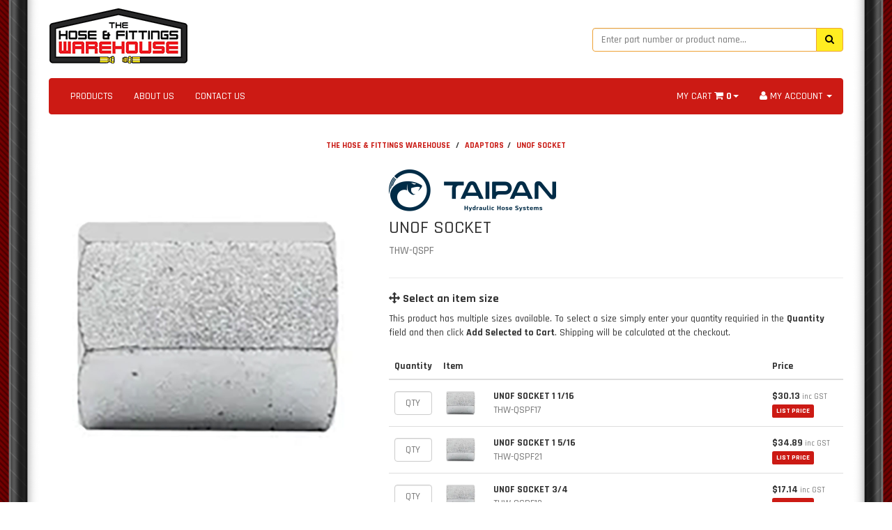

--- FILE ---
content_type: text/html; charset=utf-8
request_url: https://www.thehoseandfittingswarehouse.com.au/unof-socket
body_size: 17915
content:
<!DOCTYPE html>
<html lang="en">
<head>
<link href="https://fonts.googleapis.com/css?family=Rajdhani:500,700" rel="stylesheet">
<meta name="msvalidate.01" content="1AA3DE57B2CAA81ED957B83E03A99721" />
<meta http-equiv="Content-Type" content="text/html; charset=utf-8"/>
<meta name="keywords" content="QSPF,TAIPAN,UNOF SOCKET"/>
<meta name="description" content="QSPF"/>
<meta name="viewport" content="width=device-width, initial-scale=1.0, user-scalable=0"/>
<meta property="og:image" content="https://www.thehoseandfittingswarehouse.com.au/assets/full/QSPF.jpg?20200814163217"/>
<meta property="og:title" content="UNOF SOCKET"/>
<meta property="og:site_name" content="The Hose & Fittings Warehouse"/>
<meta property="og:type" content="website"/>
<meta property="og:url" content="https://www.thehoseandfittingswarehouse.com.auhttps://www.thehoseandfittingswarehouse.com.au/unof-socket"/>
<meta property="og:description" content="QSPF"/>
<style type="text/css">
  .mobileShow {display: none;} 
  /* Smartphone Portrait and Landscape */ 
  @media only screen 
    and (min-device-width : 320px) 
    and (max-device-width : 480px){ 
      .mobileShow {display: inline;}
  }
  .mobileHide { display: inline; } 
  /* Smartphone Portrait and Landscape */ 
  @media only screen 
    and (min-device-width : 320px) 
    and (max-device-width : 480px){ 
     .mobileHide { display: none;}
  }
</style>
<style>
a {
text-decoration: none;
}
</style>
<!-- Facebook Pixel Code -->
<script>
  !function(f,b,e,v,n,t,s)
  {if(f.fbq)return;n=f.fbq=function(){n.callMethod?
  n.callMethod.apply(n,arguments):n.queue.push(arguments)};
  if(!f._fbq)f._fbq=n;n.push=n;n.loaded=!0;n.version='2.0';
  n.queue=[];t=b.createElement(e);t.async=!0;
  t.src=v;s=b.getElementsByTagName(e)[0];
  s.parentNode.insertBefore(t,s)}(window, document,'script',
  'https://connect.facebook.net/en_US/fbevents.js');
  fbq('init', '360856264366196');
  fbq('track', 'PageView');
</script>
<noscript><img height="1" width="1" style="display:none"
  src="https://www.facebook.com/tr?id=360856264366196&ev=PageView&noscript=1"
/></noscript>
<!-- End Facebook Pixel Code -->

<title>UNOF SOCKET</title>
<link rel="canonical" href="https://www.thehoseandfittingswarehouse.com.au/unof-socket"/>
<link rel="shortcut icon" href="https://www.thehoseandfittingswarehouse.com.au/assets/favicon_logo.png"/>
<link class="theme-selector" rel="stylesheet" type="text/css" href="/assets/themes/skeletal/css/app.css?1760407570" media="all"/>
<link rel="stylesheet" type="text/css" href="/assets/themes/skeletal/css/style.css?1760407570" media="all"/>
<link rel="stylesheet" type="text/css" href="https://maxcdn.bootstrapcdn.com/font-awesome/4.4.0/css/font-awesome.min.css" media="all"/>
<link rel="stylesheet" type="text/css" href="https://cdn.neto.com.au/assets/neto-cdn/jquery_ui/1.11.1/css/custom-theme/jquery-ui-1.8.18.custom.css" media="all"/>
<link rel="stylesheet" type="text/css" href="https://cdn.neto.com.au/assets/neto-cdn/fancybox/2.1.5/jquery.fancybox.css" media="all"/>
<!--[if lte IE 8]>
	<script type="text/javascript" src="https://cdn.neto.com.au/assets/neto-cdn/html5shiv/3.7.0/html5shiv.js"></script>
	<script type="text/javascript" src="https://cdn.neto.com.au/assets/neto-cdn/respond.js/1.3.0/respond.min.js"></script>
<![endif]-->
<!-- Begin: Script 92 -->
<script src="https://js.stripe.com/v3/"></script>
<!-- End: Script 92 -->
<!-- Begin: Script 100 -->
<script>
  (function(i,s,o,g,r,a,m){i['GoogleAnalyticsObject']=r;i[r]=i[r]||function(){
  (i[r].q=i[r].q||[]).push(arguments)},i[r].l=1*new Date();a=s.createElement(o),
  m=s.getElementsByTagName(o)[0];a.async=1;a.src=g;m.parentNode.insertBefore(a,m)
  })(window,document,'script','https://www.google-analytics.com/analytics.js','ga');

  ga('create', 'UA-82078082-1', 'auto');
  ga('send', 'pageview');

</script>
<!-- End: Script 100 -->
<!-- Begin: Script 101 -->
<!-- Google Analytics -->
<script>
(function(i,s,o,g,r,a,m){i['GoogleAnalyticsObject']=r;i[r]=i[r]||function(){
(i[r].q=i[r].q||[]).push(arguments)},i[r].l=1*new Date();a=s.createElement(o),
m=s.getElementsByTagName(o)[0];a.async=1;a.src=g;m.parentNode.insertBefore(a,m)
})(window,document,'script','//www.google-analytics.com/analytics.js','ga');
ga('create', 'UA-82078082-1', 'auto');
</script>
<!-- End Google Analytics -->
<!-- End: Script 101 -->

</head>
<body id="n_product" class="n_skeletal">
    <div class="container header-message">
    <div class="row">
        <div class="col-xs-12">
            <!--<center><br><p class="alert alert-info"><b>CHRISTMAS & NEW YEARS TRADING HOURS</b><br>The store will be closed from <b>December 24, 2024</b> until <B>January 2, 2025</B>. Any orders or enquiries during this time will not be processed until we re-open in January.<br>Merry Christmas and a Happy New Year to all our customers!</p></center>-->
            <!--<center><p class="alert alert-danger alert-shipping-error"><i class="fa fa-info-circle"></i> We are currently experiencing issues with our email server. We may not be able to respond to all emails. Please be patient as we work on fixing the problem. Thanks!</p></center>-->
        </div>
    </div>
</div>
<div class="container wrapper-header">
	<div class="row row-padded">
		<div class="col-xs-12 col-sm-4 wrapper-logo">
			<a href="https://www.thehoseandfittingswarehouse.com.au" title="The Hose & Fittings Warehouse">
				<img class="logo" src="/assets/website_logo.png" alt="The Hose & Fittings Warehouse"/>
				
			</a>
		</div>
		<div class="col-xs-12 col-sm-4">
		    </div>
		<div class="col-xs-12 col-sm-4">
			<div class="header-search">
				<form name="productsearch" method="get" action="/">
					<input type="hidden" name="rf" value="kw"/>
					<div class="input-group">
						<input class="form-control ajax_search" value="" id="name_search" autocomplete="off" name="kw" type="text" placeholder="Enter part number or product name..." style="border:1px solid #eea236"/>
						<span class="input-group-btn">
							<button type="submit" value="Search" class="btn btn-warning"><i class="fa fa-search"></i></button>
						</span>
					</div>
				</form>
			</div>
		</div>
		<!--<div class="hidden-xs col-sm-4 text-right">
			<div id="header-cart" class="btn-group">
				<a href="https://www.thehoseandfittingswarehouse.com.au/_mycart?tkn=cart&ts=1768750411774254" class="btn btn-danger" id="cartcontentsheader">
					<i class="fa fa-shopping-cart" style="color:#d2322d"></i><span class="visible-lg visible-inline-lg"> </span><span rel="a2c_item_count">0</span> ITEMS - <B>$0.00</B>
				</a>
				<a href="#" class="btn btn-danger dropdown-toggle" data-toggle="dropdown"><span class="caret"></span></a>
				<ul class="dropdown-menu">
					<li class="box" id="neto-dropdown">
						<div class="body padding" id="cartcontents"></div>
						<div class="footer"></div>
					</li>
				</ul>
			</div>
		</div>-->
	</div>
	<div class="row">
		<div class="col-xs-12">
			<div class="navbar navbar-default">
				<div class="navbar-header">
					<ul class="navigation-list list-inline visible-xs nMobileNav">
						<li><a href="#" style="text-decoration: none;" class="nToggleMenu" data-target=".navbar-responsive-collapse"><span class="icon"><i class="fa fa-bars"></i></span><br>
						MENU</a></li>
						<li><a href="/products" style="text-decoration: none;"><span class="icon"><i class="fa fa-gift"></i></span><br>
						STORE</a></li>
						<li><a href="https://www.thehoseandfittingswarehouse.com.au/_mycart?tkn=cart&ts=1768750411421535" style="text-decoration: none;"><span class="icon"><i class="fa fa-shopping-cart"></i></span><br>
						CART (<span rel="a2c_item_count">0</span>)</a></li>
						<li><a href="/_myacct/" style="text-decoration: none;"><span class="icon"><i class="fa fa-user"></i></span><br>
						ACCOUNT</a></li>
					</ul>
				</div>
				<div class="navbar-collapse collapse navbar-responsive-collapse">
					<ul class="nav navbar-nav">
						<li class=""> <a href="/products" >PRODUCTS </a>
										</li><li class=""> <a href="/about_us" >ABOUT US </a>
										</li><li class=""> <a href="/contact-us" >CONTACT US </a>
										</li>
						</ul>
					<ul class="nav navbar-nav navbar-right hidden-xs">
						<li class="lv1-li navbar-right dropdown dropdown-hover"> <a href="https://www.thehoseandfittingswarehouse.com.au/_myacct" ><i class="fa fa-user"></i> <span class="visible-lg visible-inline-lg">
						    <span nloader-content-id="sfMidTFFqxD__MpmxrGSfeKzQFaQBkUFldZbRXSIibg4aRuy77rwMz-AvD2G3RY79UGsf-03B6tEwCHzjdbuxA" nloader-content="kKiQIQv-mUYv743WW4MTu9Yo0tBAFG4HegPza9MrcRYY6AB7X_g9BKpionhm32hoRCc80YPQHcXBzIsdSZ2_NBqMfKPdO4nTJVd6h1skTuPlFYtEnhhleMnZwrC3tLJBtG-LmRIxMXAWmkzlx8uqfI9tSTOr-cFRMOIYwV63xbg" nloader-data="_Slk5f_3YnoI1n0sERoFQi93H-bPBpkutIn5o5-mAQM"></span></span> <span class="caret"></span></a>
							<ul class="dropdown-menu pull-right">
							    <!--<span nloader-content-id="_vyXT9Ns9X09xfdSAcxTKDqxoRSgvGf1va3Epj9qIa84aRuy77rwMz-AvD2G3RY79UGsf-03B6tEwCHzjdbuxA" nloader-content="[base64]" nloader-data="_Slk5f_3YnoI1n0sERoFQi93H-bPBpkutIn5o5-mAQM"></span>-->
							    <li class="divider"></li>
							    <span nloader-content-id="-W1y7x06EzCzOualvTJiCqhW4dbNyMRL9jO5IoYF_ZA4aRuy77rwMz-AvD2G3RY79UGsf-03B6tEwCHzjdbuxA" nloader-content="[base64]" nloader-data="_Slk5f_3YnoI1n0sERoFQi93H-bPBpkutIn5o5-mAQM"></span><li><a href="https://www.thehoseandfittingswarehouse.com.au/_myacct"><i class="fa fa-home"></i> &nbsp;ACCOUNT HOME</a></li>
								<li><a href="https://www.thehoseandfittingswarehouse.com.au/_myacct#orders"><i class="fa fa-shopping-cart"></i> &nbsp;ORDERS</a></li>
								<li><a href="https://www.thehoseandfittingswarehouse.com.au/_myacct#quotes"><i class="fa fa-plus-circle"></i> &nbsp;QUOTES</a></li>
								<li><a href="https://www.thehoseandfittingswarehouse.com.au/_myacct/payrec"><i class="fa fa-credit-card"></i> &nbsp;PAY INVOICES</a></li>
								<li><a href="https://www.thehoseandfittingswarehouse.com.au/_myacct/favourites"><i class="fa fa-star"></i> &nbsp;FAVOURITES</a></li>
								<li><a href="https://www.thehoseandfittingswarehouse.com.au/_myacct/warranty"><i class="fa fa-commenting"></i> &nbsp;RESOLUTION CENTRE</a></li>
								<li><a href="https://www.thehoseandfittingswarehouse.com.au/_myacct/edit_account"><i class="fa fa-pencil"></i> &nbsp;EDIT MY DETAILS</a></li>
								<li><a href="https://www.thehoseandfittingswarehouse.com.au/_myacct/edit_address"><i class="fa fa-list"></i> &nbsp;EDIT MY ADDRESS BOOK</a></li>
								<li class="divider"></li>
								<span nloader-content-id="GufqdpyQJJo9Fjsk826MwVmSdsgYNUk0NUw9ce5_9NY4aRuy77rwMz-AvD2G3RY79UGsf-03B6tEwCHzjdbuxA" nloader-content="[base64]" nloader-data="_Slk5f_3YnoI1n0sERoFQi93H-bPBpkutIn5o5-mAQM"></span><li class="divider"></li>
							</ul>
							
							<li class="lv1-li navbar-right dropdown dropdown-hover"> <a href="http://thehoseandfittingswarehouse.com.au" class="dropdown-toggle" data-toggle="dropdown">MY CART <i class="fa fa-shopping-cart"></i>&nbsp;<span style="font-weight: bold;" rel="a2c_item_count">0</span><span class="caret"></span></a>
							<ul class="dropdown-menu">
								<li class="box" id="neto-dropdown">
									<div class="body padding" id="cartcontents"></div>
									<div class="footer"></div>
								</li>
								
							<!--<li class="lv1-li navbar-right dropdown dropdown-hover"> <a class="dropdown-toggle" data-toggle="dropdown"><i class="fa fa-times-circle"></i> STORE TEMPORARILY CLOSED UNTIL 12/06/18</a>-->
							<!--<ul class="dropdown-menu">
								<li class="box" id="neto-dropdown">
									<div class="body padding" id="cartcontents"></div>
									<div class="footer"></div>
								</li>-->
								
								<!--<li class="lv1-li navbar-right dropdown dropdown-hover"> <a href="http://thehoseandfittingswarehouse.com.au" class="dropdown-toggle" data-toggle="dropdown">MY CART <i class="fa fa-shopping-cart"></i>&nbsp;<span style="font-weight: bold;" rel="a2c_item_count">0</span>&nbsp;<span style="font-weight: bold;" rel="a2c_item_count">0</span> $0.00<span class="caret"></span><span class="caret"></span></a>
							<ul class="dropdown-menu">
								<li class="box" id="neto-dropdown">
									<div class="body padding" id="cartcontents"></div>
									<div class="footer"></div>
								</li>-->
								
						</li>
					</ul>
				</div>
			</div>
		</div>
	</div>
</div>
<div id="main-content" class="container" role="main">
	<div class="row">
<div class="col-xs-12">
	<center><h5 style="font-family:Rajdhani;"><b><ul class="breadcrumb">
		<li><a href="https://www.thehoseandfittingswarehouse.com.au" style="text-decoration:none">THE HOSE & FITTINGS WAREHOUSE</a></li>
		<li><a href="/adaptors/" style="text-decoration:none">ADAPTORS</a></li><li><a href="/unof-socket" style="text-decoration:none">UNOF SOCKET</a></li>
	</ul></b></h5></center>
	<div class="row">
		<div class="col-sm-5">
			<div id="_jstl__images"><input type="hidden" id="_jstl__images_k0" value="template"/><input type="hidden" id="_jstl__images_v0" value="aW1hZ2Vz"/><input type="hidden" id="_jstl__images_k1" value="type"/><input type="hidden" id="_jstl__images_v1" value="aXRlbQ"/><input type="hidden" id="_jstl__images_k2" value="onreload"/><input type="hidden" id="_jstl__images_v2" value=""/><input type="hidden" id="_jstl__images_k3" value="content_id"/><input type="hidden" id="_jstl__images_v3" value="122"/><input type="hidden" id="_jstl__images_k4" value="sku"/><input type="hidden" id="_jstl__images_v4" value="QSPF"/><input type="hidden" id="_jstl__images_k5" value="preview"/><input type="hidden" id="_jstl__images_v5" value="y"/><div id="_jstl__images_r"><meta property="og:image" content=""/>

<div class="main-image text-center">
	<a href="/assets/full/QSPF.jpg?20200814163217" class=" fancybox" rel="product_images">
		<!-- div class="zoom"-->
		<div>
			<img src="/assets/full/QSPF.jpg?20200814163217" class="hidden">
			<img src="/assets/thumbL/QSPF.jpg?20200814163217" rel="itmimgQSPF" alt="UNOF SOCKET" border="0" id="main-image" itemprop="image">
		</div>
	</a>
	
</div>

<div class="clear"></div><br />

<div class="clear"></div>

<div class="row">

</div>
<center><div class="hidden-xs"><h5 style="font-family:Rajdhani;" class="text-muted">The above image is a representation of the product only.<br>Some variations of items may appear different.</h5></div></center><br></div></div>
		</div>
		<div class="col-sm-7">
			<div id="_jstl__header"><input type="hidden" id="_jstl__header_k0" value="template"/><input type="hidden" id="_jstl__header_v0" value="aGVhZGVy"/><input type="hidden" id="_jstl__header_k1" value="type"/><input type="hidden" id="_jstl__header_v1" value="aXRlbQ"/><input type="hidden" id="_jstl__header_k2" value="preview"/><input type="hidden" id="_jstl__header_v2" value="y"/><input type="hidden" id="_jstl__header_k3" value="sku"/><input type="hidden" id="_jstl__header_v3" value="QSPF"/><input type="hidden" id="_jstl__header_k4" value="content_id"/><input type="hidden" id="_jstl__header_v4" value="122"/><input type="hidden" id="_jstl__header_k5" value="onreload"/><input type="hidden" id="_jstl__header_v5" value=""/><div id="_jstl__header_r"><div itemscope itemtype="http://schema.org/Product" class="row">
	<div class="wrapper-product-title col-sm-8">
	    		<p><a title="TAIPAN" href="https://www.thehoseandfittingswarehouse.com.au/brand/taipan/"><img class="img-responsive" src="/assets/webshop/cms/18/118.png?1561545110"></a></p>
		<h1 style="font-family:Rajdhani;" itemprop="name">UNOF SOCKET</h1>
		<h4 style="font-family:Rajdhani;" class="text-muted">THW-QSPF</h4>
		<!--<hr><h8 style="font-size: 11px"><b>PAY YOUR WAY</b><br><i class="fa fa-cc-paypal" style="font-size: 26px"></i>&nbsp;<i class="fa fa-cc-visa" style="font-size: 26px"></i>&nbsp;<i class="fa fa-cc-mastercard" style="font-size: 26px"></i></h8>-->
		
		<!--<div class="dropdown">
			<button class="btn btn-default btn-xs dropdown-toggle" type="button" id="dropdownMenu1" data-toggle="dropdown" aria-expanded="true">
				Share: <i class="fa fa-facebook-square text-facebook"></i>
				<i class="fa fa-twitter-square text-twitter"></i>
				<i class="fa fa-pinterest-square text-pinterest"></i>
				<i class="fa fa-google-plus-square text-google-plus"></i>
				<span class="caret"></span>
			</button>
			<ul class="dropdown-menu" role="menu" aria-labelledby="dropdownMenu1">
				<li role="presentation"><a class="js-social-share" role="menuitem" tabindex="-1" href="//www.facebook.com/sharer/sharer.php?u=https%3A%2F%2Fwww.thehoseandfittingswarehouse.com.au%2Funof-socket"><i class="fa fa-facebook-square text-facebook"></i> Facebook</a></li>
				<li role="presentation"><a class="js-social-share" role="menuitem" tabindex="-1" href="//twitter.com/intent/tweet/?text=UNOF%20SOCKET&amp;url=https%3A%2F%2Fwww.thehoseandfittingswarehouse.com.au%2Funof-socket"><i class="fa fa-twitter-square text-twitter"></i> Twitter</a></li>
				<li role="presentation"><a class="js-social-share" role="menuitem" tabindex="-1" href="//www.pinterest.com/pin/create/button/?url=https%3A%2F%2Fwww.thehoseandfittingswarehouse.com.au%2Funof-socket&amp;media=https%3A%2F%2Fwww.thehoseandfittingswarehouse.com.au%2Fassets%2Ffull%2FQSPF.jpg%3F20200814163217&amp;description=UNOF%20SOCKET"><i class="fa fa-pinterest-square text-pinterest"></i> Pinterest</a></li>
				<li role="presentation"><a class="js-social-share" role="menuitem" tabindex="-1" href="//plus.google.com/share?url=https%3A%2F%2Fwww.thehoseandfittingswarehouse.com.au%2Funof-socket"><i class="fa fa-google-plus-square text-google-plus"></i> Google+</a></li>
			</ul>
		</div>-->
	</div>
	</div>
<!-- ggrgrhrherher --></div></div>
			<form>
				
				<hr />
        
        
		<h4 style="font-family:Rajdhani;"><i class="fa fa-arrows"></i><b>&nbsp;Select an item size</b></h4>
		This product has multiple sizes available. To select a size simply enter your quantity requiried in the <b>Quantity</b> field and then click <b>Add Selected to Cart</b>. Shipping will be calculated at the checkout.<br>
		<br>
		<div id="multiitemadd">
			<a name="child" id="child"></a>
			<div id="buy-child-list">
				<table class="table " cellspacing="0"> 
					<thead>
						<tr style="vertical-align: middle;">
						    <th width="1">Quantity</th>
							<th width="72">Item</th>
							<th></th>
							<th width="110">Price</th>

							
						</tr>
					</thead>
					<tbody><tr>
						<td style="vertical-align: middle;">
							<input type="text" id="qtyQSPF17" name="qtyQSPF17" value="" placeholder="QTY" class="form-control" style="text-align:center;">
							<input type="hidden" id="skuQSPF17" name="skuQSPF17" value="QSPF17"> 
							<input type="hidden" id="modelQSPF17" name="modelQSPF17" value="UNOF SOCKET 1 1/16">
							<input type="hidden" id="thumbQSPF17" name="thumbQSPF17" value="/assets/thumb/QSPF.jpg?20200814163217">
							</td>
						<td style="vertical-align: middle;">
							<img border="0" rel="itmimgQSPF17" src="/assets/thumb/QSPF.jpg?20200814163217" alt="UNOF SOCKET 1 1/16" width="50px" height="50px"/>
						</td>
						<td style="vertical-align: middle;">
							<b>UNOF SOCKET 1 1/16</b>
							
							<div class="text-muted">THW-QSPF17</div>
							<!--<div class="text-muted">QSPF17</div>
							--> 
						</td>
						<td style="vertical-align: middle;">
							<div class="child-price"><b>$30.13</b><h8 class="text-muted" style="font-size: 11px; font-weight: normal">&nbsp;inc GST</h8></div>
                            <span nloader-content-id="eZgAxHRDZetbpI3z2smCkEY4CKK5dfcBiSK0ReOtsR04aRuy77rwMz-AvD2G3RY79UGsf-03B6tEwCHzjdbuxA" nloader-content="wTuJhOrzdKErCh46IMWKxQ-xZS4GECrDHNfwq3l0D1jleCcwRWufVsAPkRYzNxUXBmk-NArCIma3l3nCiKQNacLXTTnuQwwjuvQl_teun9RihNz4ZGDIX9wQilwP9WNY7_E-6wGxhyWRLG4TJ8S2ERjHY60UQHc1sjbi9rV77Fk" nloader-data="_Slk5f_3YnoI1n0sERoFQi93H-bPBpkutIn5o5-mAQM"></span>
                            
							<!--<span class="label label-success"><i class="fa fa-check"></i> IN STOCK</span>
							-->
						</td>
					</tr><tr>
						<td style="vertical-align: middle;">
							<input type="text" id="qtyQSPF21" name="qtyQSPF21" value="" placeholder="QTY" class="form-control" style="text-align:center;">
							<input type="hidden" id="skuQSPF21" name="skuQSPF21" value="QSPF21"> 
							<input type="hidden" id="modelQSPF21" name="modelQSPF21" value="UNOF SOCKET 1 5/16">
							<input type="hidden" id="thumbQSPF21" name="thumbQSPF21" value="/assets/thumb/QSPF.jpg?20200814163217">
							</td>
						<td style="vertical-align: middle;">
							<img border="0" rel="itmimgQSPF21" src="/assets/thumb/QSPF.jpg?20200814163217" alt="UNOF SOCKET 1 5/16" width="50px" height="50px"/>
						</td>
						<td style="vertical-align: middle;">
							<b>UNOF SOCKET 1 5/16</b>
							
							<div class="text-muted">THW-QSPF21</div>
							<!--<div class="text-muted">QSPF21</div>
							--> 
						</td>
						<td style="vertical-align: middle;">
							<div class="child-price"><b>$34.89</b><h8 class="text-muted" style="font-size: 11px; font-weight: normal">&nbsp;inc GST</h8></div>
                            <span nloader-content-id="eZgAxHRDZetbpI3z2smCkEY4CKK5dfcBiSK0ReOtsR04aRuy77rwMz-AvD2G3RY79UGsf-03B6tEwCHzjdbuxA" nloader-content="wTuJhOrzdKErCh46IMWKxQ-xZS4GECrDHNfwq3l0D1jleCcwRWufVsAPkRYzNxUXBmk-NArCIma3l3nCiKQNacLXTTnuQwwjuvQl_teun9RihNz4ZGDIX9wQilwP9WNY7_E-6wGxhyWRLG4TJ8S2ERjHY60UQHc1sjbi9rV77Fk" nloader-data="_Slk5f_3YnoI1n0sERoFQi93H-bPBpkutIn5o5-mAQM"></span>
                            
							<!--<span class="label label-success"><i class="fa fa-check"></i> IN STOCK</span>
							-->
						</td>
					</tr><tr>
						<td style="vertical-align: middle;">
							<input type="text" id="qtyQSPF12" name="qtyQSPF12" value="" placeholder="QTY" class="form-control" style="text-align:center;">
							<input type="hidden" id="skuQSPF12" name="skuQSPF12" value="QSPF12"> 
							<input type="hidden" id="modelQSPF12" name="modelQSPF12" value="UNOF SOCKET 3/4">
							<input type="hidden" id="thumbQSPF12" name="thumbQSPF12" value="/assets/thumb/QSPF.jpg?20200814163217">
							</td>
						<td style="vertical-align: middle;">
							<img border="0" rel="itmimgQSPF12" src="/assets/thumb/QSPF.jpg?20200814163217" alt="UNOF SOCKET 3/4" width="50px" height="50px"/>
						</td>
						<td style="vertical-align: middle;">
							<b>UNOF SOCKET 3/4</b>
							
							<div class="text-muted">THW-QSPF12</div>
							<!--<div class="text-muted">QSPF12</div>
							--> 
						</td>
						<td style="vertical-align: middle;">
							<div class="child-price"><b>$17.14</b><h8 class="text-muted" style="font-size: 11px; font-weight: normal">&nbsp;inc GST</h8></div>
                            <span nloader-content-id="eZgAxHRDZetbpI3z2smCkEY4CKK5dfcBiSK0ReOtsR04aRuy77rwMz-AvD2G3RY79UGsf-03B6tEwCHzjdbuxA" nloader-content="wTuJhOrzdKErCh46IMWKxQ-xZS4GECrDHNfwq3l0D1jleCcwRWufVsAPkRYzNxUXBmk-NArCIma3l3nCiKQNacLXTTnuQwwjuvQl_teun9RihNz4ZGDIX9wQilwP9WNY7_E-6wGxhyWRLG4TJ8S2ERjHY60UQHc1sjbi9rV77Fk" nloader-data="_Slk5f_3YnoI1n0sERoFQi93H-bPBpkutIn5o5-mAQM"></span>
                            
							<!--<span class="label label-success"><i class="fa fa-check"></i> IN STOCK</span>
							-->
						</td>
					</tr><tr>
						<td style="vertical-align: middle;">
							<input type="text" id="qtyQSPF07" name="qtyQSPF07" value="" placeholder="QTY" class="form-control" style="text-align:center;">
							<input type="hidden" id="skuQSPF07" name="skuQSPF07" value="QSPF07"> 
							<input type="hidden" id="modelQSPF07" name="modelQSPF07" value="UNOF SOCKET 7/16">
							<input type="hidden" id="thumbQSPF07" name="thumbQSPF07" value="/assets/thumb/QSPF.jpg?20200814163217">
							</td>
						<td style="vertical-align: middle;">
							<img border="0" rel="itmimgQSPF07" src="/assets/thumb/QSPF.jpg?20200814163217" alt="UNOF SOCKET 7/16" width="50px" height="50px"/>
						</td>
						<td style="vertical-align: middle;">
							<b>UNOF SOCKET 7/16</b>
							
							<div class="text-muted">THW-QSPF07</div>
							<!--<div class="text-muted">QSPF07</div>
							--> 
						</td>
						<td style="vertical-align: middle;">
							<div class="child-price"><b>$11.10</b><h8 class="text-muted" style="font-size: 11px; font-weight: normal">&nbsp;inc GST</h8></div>
                            <span nloader-content-id="eZgAxHRDZetbpI3z2smCkEY4CKK5dfcBiSK0ReOtsR04aRuy77rwMz-AvD2G3RY79UGsf-03B6tEwCHzjdbuxA" nloader-content="wTuJhOrzdKErCh46IMWKxQ-xZS4GECrDHNfwq3l0D1jleCcwRWufVsAPkRYzNxUXBmk-NArCIma3l3nCiKQNacLXTTnuQwwjuvQl_teun9RihNz4ZGDIX9wQilwP9WNY7_E-6wGxhyWRLG4TJ8S2ERjHY60UQHc1sjbi9rV77Fk" nloader-data="_Slk5f_3YnoI1n0sERoFQi93H-bPBpkutIn5o5-mAQM"></span>
                            
							<!--<span class="label label-success"><i class="fa fa-check"></i> IN STOCK</span>
							-->
						</td>
					</tr><tr>
						<td style="vertical-align: middle;">
							<input type="text" id="qtyQSPF14" name="qtyQSPF14" value="" placeholder="QTY" class="form-control" style="text-align:center;">
							<input type="hidden" id="skuQSPF14" name="skuQSPF14" value="QSPF14"> 
							<input type="hidden" id="modelQSPF14" name="modelQSPF14" value="UNOF SOCKET 7/8">
							<input type="hidden" id="thumbQSPF14" name="thumbQSPF14" value="/assets/thumb/QSPF.jpg?20200814163217">
							</td>
						<td style="vertical-align: middle;">
							<img border="0" rel="itmimgQSPF14" src="/assets/thumb/QSPF.jpg?20200814163217" alt="UNOF SOCKET 7/8" width="50px" height="50px"/>
						</td>
						<td style="vertical-align: middle;">
							<b>UNOF SOCKET 7/8</b>
							
							<div class="text-muted">THW-QSPF14</div>
							<!--<div class="text-muted">QSPF14</div>
							--> 
						</td>
						<td style="vertical-align: middle;">
							<div class="child-price"><b>$22.99</b><h8 class="text-muted" style="font-size: 11px; font-weight: normal">&nbsp;inc GST</h8></div>
                            <span nloader-content-id="eZgAxHRDZetbpI3z2smCkEY4CKK5dfcBiSK0ReOtsR04aRuy77rwMz-AvD2G3RY79UGsf-03B6tEwCHzjdbuxA" nloader-content="wTuJhOrzdKErCh46IMWKxQ-xZS4GECrDHNfwq3l0D1jleCcwRWufVsAPkRYzNxUXBmk-NArCIma3l3nCiKQNacLXTTnuQwwjuvQl_teun9RihNz4ZGDIX9wQilwP9WNY7_E-6wGxhyWRLG4TJ8S2ERjHY60UQHc1sjbi9rV77Fk" nloader-data="_Slk5f_3YnoI1n0sERoFQi93H-bPBpkutIn5o5-mAQM"></span>
                            
							<!--<span class="label label-success"><i class="fa fa-check"></i> IN STOCK</span>
							-->
						</td>
					</tr><tr>
						<td style="vertical-align: middle;">
							<input type="text" id="qtyQSPF09" name="qtyQSPF09" value="" placeholder="QTY" class="form-control" style="text-align:center;">
							<input type="hidden" id="skuQSPF09" name="skuQSPF09" value="QSPF09"> 
							<input type="hidden" id="modelQSPF09" name="modelQSPF09" value="UNOF SOCKET 9/16">
							<input type="hidden" id="thumbQSPF09" name="thumbQSPF09" value="/assets/thumb/QSPF.jpg?20200814163217">
							</td>
						<td style="vertical-align: middle;">
							<img border="0" rel="itmimgQSPF09" src="/assets/thumb/QSPF.jpg?20200814163217" alt="UNOF SOCKET 9/16" width="50px" height="50px"/>
						</td>
						<td style="vertical-align: middle;">
							<b>UNOF SOCKET 9/16</b>
							
							<div class="text-muted">THW-QSPF09</div>
							<!--<div class="text-muted">QSPF09</div>
							--> 
						</td>
						<td style="vertical-align: middle;">
							<div class="child-price"><b>$11.91</b><h8 class="text-muted" style="font-size: 11px; font-weight: normal">&nbsp;inc GST</h8></div>
                            <span nloader-content-id="eZgAxHRDZetbpI3z2smCkEY4CKK5dfcBiSK0ReOtsR04aRuy77rwMz-AvD2G3RY79UGsf-03B6tEwCHzjdbuxA" nloader-content="wTuJhOrzdKErCh46IMWKxQ-xZS4GECrDHNfwq3l0D1jleCcwRWufVsAPkRYzNxUXBmk-NArCIma3l3nCiKQNacLXTTnuQwwjuvQl_teun9RihNz4ZGDIX9wQilwP9WNY7_E-6wGxhyWRLG4TJ8S2ERjHY60UQHc1sjbi9rV77Fk" nloader-data="_Slk5f_3YnoI1n0sERoFQi93H-bPBpkutIn5o5-mAQM"></span>
                            
							<!--<span class="label label-success"><i class="fa fa-check"></i> IN STOCK</span>
							-->
						</td>
					</tr></tbody>
				</table>
			</div>
			
			<span nloader-content-id="VCry8CkZB-5P3qnnfcNRPVt9jUdI9TshCOYSUZsByO84aRuy77rwMz-AvD2G3RY79UGsf-03B6tEwCHzjdbuxA" nloader-content="[base64]" nloader-data="_Slk5f_3YnoI1n0sERoFQi93H-bPBpkutIn5o5-mAQM"></span>
		    
			<hr>
			<div class="cta-area">
				<center><a href="#" onclick="javascript:if ($.checkValidQty()) { $.addMultipleCartItems('multiitemadd'); return false; }" rel="nofollow" class="multi-add btn btn-success">ADD SELECTED TO CART &nbsp;&nbsp;<i class="fa fa-caret-right"></i></a>
				<span id="a2c_loading"></span>
								<a href="http://www.thehoseandfittingswarehouse.com.au/customrequest" class="multi-add btn btn-danger"><i class="fa fa-cog fa-spin"></i> &nbsp;&nbsp;CUSTOM ORDER</a>
				<span id="a2c_loading"></span>
				<br>
				</center>
				<hr>
				<center><h8 class="text-muted" style="font-size: 13px; font-weight: normal"><i class="fa fa-info-circle"></i>&nbsp;Transaction fees apply to Credit Card / PayPal payments.</h8></center><br>
				<center><h8 class="text-muted" style="font-size: 13px; font-weight: normal"><b>Return Policy:</b> Read our return policy <a href="/returns_policy"><b>here</b></a></h8></center><br>
			</div>
		</div>
				</form>
			</div>
	</div>
	<div class="row">
		<div class="col-xs-12">
			
			
			<div class="tabbable">
				<ul class="nav nav-tabs">
					<li class="active">
						<a href="#description" data-toggle="tab">Description</a>
					</li>
					<li>
						<a href="#specifications" data-toggle="tab">Specifications</a>
					</li>
					</ul>
				<div class="tab-content">
					<div class="tab-pane active" id="description">
						<div class="productdetails">
							
						</div>
						<!--<p class="small">
							(<span itemprop="productID">QSPF</span>)
						</p>-->
					</div>
					<div class="tab-pane" id="specifications">
						<table class="table">
							<tbody>
								<tr>
									<td><strong>SKU</strong></td>
									<td align="right">THW-QSPF</td>
								</tr>
								<tr>
									<td><strong>Brand</strong></td>
									<td align="right">TAIPAN</td>
								</tr>
								<tr>
									<td><strong>Shipping Weight</strong></td>
									<td align="right">0.1000kg</td>
								</tr>
								</tbody>
						</table>
					</div>
					<!--</div>
			</div>
			-->
			
			<!---->
			<hr />
				<center><h3 style="font-family:Rajdhani;">MORE FROM THIS CATEGORY</h3></center>
				<br />
				<div class="row"><div class="wrapper-thumbnail col-xs-8 col-sm-6 col-md-4 col-lg-3">
	<div class="thumbnail" itemscope itemtype="http://schema.org/Product">
		<a href="https://www.thehoseandfittingswarehouse.com.au/banjo-bolt-bspp" class="thumbnail-image">
			<img src="/assets/thumb/BANJO-B-BSP.jpg?20200707030534" class="product-image" alt="BANJO BOLT BSPP" rel="itmimgBANJO-B-BSP">
		</a>
		<center><div class="caption">
		    <h3 style="font-family:Rajdhani;" itemprop="name"><a style="text-decoration:none" href="https://www.thehoseandfittingswarehouse.com.au/banjo-bolt-bspp" title="BANJO BOLT BSPP"><b>BANJO BOLT BSPP</b></a></h3>
		                <p class="text-muted">THW-BANJO-B-BSP</p>
		    <p class="price" itemprop="offers" itemscope itemtype="http://schema.org/Offer">
				From&nbsp;<span style="font-weight: bold;" itemprop="price">$5.54</span><h8 class="text-muted" style="font-size: 11px">&nbsp;inc GST</h8>
				<meta itemprop="priceCurrency" content="AUD">
			</p>
			 
			<form class="form-inline buying-options">
				<input type="hidden" id="sku7mgwBBANJO-B-BSP" name="sku7mgwBBANJO-B-BSP" value="BANJO-B-BSP">
				<input type="hidden" id="model7mgwBBANJO-B-BSP" name="model7mgwBBANJO-B-BSP" value="BANJO BOLT BSPP">
				<input type="hidden" id="thumb7mgwBBANJO-B-BSP" name="thumb7mgwBBANJO-B-BSP" value="/assets/thumb/BANJO-B-BSP.jpg?20200707030534">
				<input type="hidden" id="qty7mgwBBANJO-B-BSP" name="qty7mgwBBANJO-B-BSP" value="1" class="input-tiny">
				<a href="https://www.thehoseandfittingswarehouse.com.au/banjo-bolt-bspp" title="More Information" class="btn btn-info btn-block btn-loads" data-loading-text="<i class='fa fa-cog fa-spin' style='font-size: 14px'></i>">MORE INFO &nbsp;&nbsp;<i class="fa fa-caret-right"></i></a>
				</form>
			 
		</div></center>
		<div class="savings-container">
			<span nloader-content-id="WGSvNTDoVd-EomPY3NyWaN6PwNrJtsquuk2Lois55as4aRuy77rwMz-AvD2G3RY79UGsf-03B6tEwCHzjdbuxA" nloader-content="[base64]" nloader-data="_Slk5f_3YnoI1n0sERoFQi93H-bPBpkutIn5o5-mAQM"></span>
			

		</div>
	</div>
</div>
<div class="wrapper-thumbnail col-xs-8 col-sm-6 col-md-4 col-lg-3">
	<div class="thumbnail" itemscope itemtype="http://schema.org/Product">
		<a href="https://www.thehoseandfittingswarehouse.com.au/banjo-bolt-m" class="thumbnail-image">
			<img src="/assets/thumb/BANJO-B-M.jpg?20200707030520" class="product-image" alt="BANJO BOLT M" rel="itmimgBANJO-B-M">
		</a>
		<center><div class="caption">
		    <h3 style="font-family:Rajdhani;" itemprop="name"><a style="text-decoration:none" href="https://www.thehoseandfittingswarehouse.com.au/banjo-bolt-m" title="BANJO BOLT M"><b>BANJO BOLT M</b></a></h3>
		                <p class="text-muted">THW-BANJO-B-M</p>
		    <p class="price" itemprop="offers" itemscope itemtype="http://schema.org/Offer">
				From&nbsp;<span style="font-weight: bold;" itemprop="price">$5.40</span><h8 class="text-muted" style="font-size: 11px">&nbsp;inc GST</h8>
				<meta itemprop="priceCurrency" content="AUD">
			</p>
			 
			<form class="form-inline buying-options">
				<input type="hidden" id="skuboBHrBANJO-B-M" name="skuboBHrBANJO-B-M" value="BANJO-B-M">
				<input type="hidden" id="modelboBHrBANJO-B-M" name="modelboBHrBANJO-B-M" value="BANJO BOLT M">
				<input type="hidden" id="thumbboBHrBANJO-B-M" name="thumbboBHrBANJO-B-M" value="/assets/thumb/BANJO-B-M.jpg?20200707030520">
				<input type="hidden" id="qtyboBHrBANJO-B-M" name="qtyboBHrBANJO-B-M" value="1" class="input-tiny">
				<a href="https://www.thehoseandfittingswarehouse.com.au/banjo-bolt-m" title="More Information" class="btn btn-info btn-block btn-loads" data-loading-text="<i class='fa fa-cog fa-spin' style='font-size: 14px'></i>">MORE INFO &nbsp;&nbsp;<i class="fa fa-caret-right"></i></a>
				</form>
			 
		</div></center>
		<div class="savings-container">
			<span nloader-content-id="WGSvNTDoVd-EomPY3NyWaN6PwNrJtsquuk2Lois55as4aRuy77rwMz-AvD2G3RY79UGsf-03B6tEwCHzjdbuxA" nloader-content="[base64]" nloader-data="_Slk5f_3YnoI1n0sERoFQi93H-bPBpkutIn5o5-mAQM"></span>
			

		</div>
	</div>
</div>
<div class="wrapper-thumbnail col-xs-8 col-sm-6 col-md-4 col-lg-3">
	<div class="thumbnail" itemscope itemtype="http://schema.org/Product">
		<a href="https://www.thehoseandfittingswarehouse.com.au/banjo-bsp-x-jic-adaptor" class="thumbnail-image">
			<img src="/assets/thumb/QABJL.jpg?20200707030508" class="product-image" alt="BANJO BSP X JIC ADAPTOR" rel="itmimgQABJL">
		</a>
		<center><div class="caption">
		    <h3 style="font-family:Rajdhani;" itemprop="name"><a style="text-decoration:none" href="https://www.thehoseandfittingswarehouse.com.au/banjo-bsp-x-jic-adaptor" title="BANJO BSP X JIC ADAPTOR"><b>BANJO BSP X JIC ADAPTOR</b></a></h3>
		                <p class="text-muted">THW-QABJL</p>
		    <p class="price" itemprop="offers" itemscope itemtype="http://schema.org/Offer">
				From&nbsp;<span style="font-weight: bold;" itemprop="price">$14.71</span><h8 class="text-muted" style="font-size: 11px">&nbsp;inc GST</h8>
				<meta itemprop="priceCurrency" content="AUD">
			</p>
			 
			<form class="form-inline buying-options">
				<input type="hidden" id="skuO49PdQABJL" name="skuO49PdQABJL" value="QABJL">
				<input type="hidden" id="modelO49PdQABJL" name="modelO49PdQABJL" value="BANJO BSP X JIC ADAPTOR">
				<input type="hidden" id="thumbO49PdQABJL" name="thumbO49PdQABJL" value="/assets/thumb/QABJL.jpg?20200707030508">
				<input type="hidden" id="qtyO49PdQABJL" name="qtyO49PdQABJL" value="1" class="input-tiny">
				<a href="https://www.thehoseandfittingswarehouse.com.au/banjo-bsp-x-jic-adaptor" title="More Information" class="btn btn-info btn-block btn-loads" data-loading-text="<i class='fa fa-cog fa-spin' style='font-size: 14px'></i>">MORE INFO &nbsp;&nbsp;<i class="fa fa-caret-right"></i></a>
				</form>
			 
		</div></center>
		<div class="savings-container">
			<span nloader-content-id="WGSvNTDoVd-EomPY3NyWaN6PwNrJtsquuk2Lois55as4aRuy77rwMz-AvD2G3RY79UGsf-03B6tEwCHzjdbuxA" nloader-content="[base64]" nloader-data="_Slk5f_3YnoI1n0sERoFQi93H-bPBpkutIn5o5-mAQM"></span>
			

		</div>
	</div>
</div>
<div class="wrapper-thumbnail col-xs-8 col-sm-6 col-md-4 col-lg-3">
	<div class="thumbnail" itemscope itemtype="http://schema.org/Product">
		<a href="https://www.thehoseandfittingswarehouse.com.au/blanking-plate-code-61" class="thumbnail-image">
			<img src="/assets/thumb/QFBF-B-UNC.jpg?20200707030619" class="product-image" alt="BLANKING PLATE CODE 61" rel="itmimgQFBF-B-UNC">
		</a>
		<center><div class="caption">
		    <h3 style="font-family:Rajdhani;" itemprop="name"><a style="text-decoration:none" href="https://www.thehoseandfittingswarehouse.com.au/blanking-plate-code-61" title="BLANKING PLATE CODE 61"><b>BLANKING PLATE CODE 61</b></a></h3>
		                <p class="text-muted">THW-QFBF-B-UNC</p>
		    <p class="price" itemprop="offers" itemscope itemtype="http://schema.org/Offer">
				From&nbsp;<span style="font-weight: bold;" itemprop="price">$39.66</span><h8 class="text-muted" style="font-size: 11px">&nbsp;inc GST</h8>
				<meta itemprop="priceCurrency" content="AUD">
			</p>
			 
			<form class="form-inline buying-options">
				<input type="hidden" id="skud93lGQFBF-B-UNC" name="skud93lGQFBF-B-UNC" value="QFBF-B-UNC">
				<input type="hidden" id="modeld93lGQFBF-B-UNC" name="modeld93lGQFBF-B-UNC" value="BLANKING PLATE CODE 61">
				<input type="hidden" id="thumbd93lGQFBF-B-UNC" name="thumbd93lGQFBF-B-UNC" value="/assets/thumb/QFBF-B-UNC.jpg?20200707030619">
				<input type="hidden" id="qtyd93lGQFBF-B-UNC" name="qtyd93lGQFBF-B-UNC" value="1" class="input-tiny">
				<a href="https://www.thehoseandfittingswarehouse.com.au/blanking-plate-code-61" title="More Information" class="btn btn-info btn-block btn-loads" data-loading-text="<i class='fa fa-cog fa-spin' style='font-size: 14px'></i>">MORE INFO &nbsp;&nbsp;<i class="fa fa-caret-right"></i></a>
				</form>
			 
		</div></center>
		<div class="savings-container">
			<span nloader-content-id="WGSvNTDoVd-EomPY3NyWaN6PwNrJtsquuk2Lois55as4aRuy77rwMz-AvD2G3RY79UGsf-03B6tEwCHzjdbuxA" nloader-content="[base64]" nloader-data="_Slk5f_3YnoI1n0sERoFQi93H-bPBpkutIn5o5-mAQM"></span>
			

		</div>
	</div>
</div>
</div>
			<!--<span nloader-content-id="YjFvZ2ZnxbPGb-zEcYK5LjdiVcudokk21uU5NP3CHLEUdKS99762NmR_sr2kBeg7NXxNdCkwgqJrTG5Nws-Z8s" nloader-content="[base64]" nloader-data="[base64]"></span>
			</div>
	</div>
</div>
</div>--></div>
</div>
<div class="wrapper-footer">
	<div class="container">
		<div class="row">
			<div class="col-xs-12">
				<hr />
			</div>
		</div>
		<div class="row">
			<div class="col-xs-12 col-sm-8">
				<div class="row">
					
				</div>
			</div>
			<!-- <div class="col-xs-12 col-sm-4">
				<h4>Stay In Touch</h4>
				<ul class="list-inline list-social">
					<li><a href="https://www.thehoseandfittingswarehouse.com.au/contact-us" target="_blank"><i class="fa fa-envelope"></i></a></li>
					<li><a href="http://www.facebook.com/thehoseandfittingswarehouse/" target="_blank"><i class="fa fa-facebook-square text-facebook"></i></a></li>
					</ul>
			</div>
		</div> -->
		<div class="row">
			<div class="col-xs-12">
				<!--<hr />-->
			</div>
		</div>
		<div class="row">
			<div class="col-xs-9 hidden-xs">
				<ul class="list-inline"><li>
								<div class="payment-icon-container">
									<div class="payment-icon payment-icon-paypal"></div>
								</div>
							</li>
						<li>
								<div class="payment-icon-container">
									<div class="payment-icon payment-icon-directdeposit"></div>
								</div>
							</li>
						<li>
								<div class="payment-icon-container">
									<div class="payment-icon payment-icon-americanexpress"></div>
								</div>
							</li>
						<li>
								<div class="payment-icon-container">
									<div class="payment-icon payment-icon-mastercard"></div>
								</div>
							</li>
						<li>
								<div class="payment-icon-container">
									<div class="payment-icon payment-icon-visa"></div>
								</div>
							</li>
						</ul>
			</div>
			<div class="col-sm-3">
				<address>
					<div align="center"><strong>Copyright &copy; 2026<br> The Hose & Fittings Warehouse</strong><br>
					<strong>ABN:</strong> 90 643 788 062<br></div>
					<!--<p class="small"><a href="https://www.neto.com.au" title="E-commerce Shopping Cart" rel="nofollow" target="_blank">E-commerce Software</a> By Neto</p>-->
				</address>
			</div>
		</div>
	</div>
</div>
<!-- Required Neto Scripts - DO NOT REMOVE -->
<script type="text/javascript" src="https://cdn.neto.com.au/assets/neto-cdn/jquery/1.11.3/jquery.min.js"></script>
<script type="text/javascript" src="https://cdn.neto.com.au/assets/neto-cdn/fancybox/2.1.5/jquery.fancybox.pack.js"></script>
<script type="text/javascript" src="//assets.netostatic.com/ecommerce/6.354.1/assets/js/common/webstore/main.js"></script>
<script type="text/javascript" src="https://cdn.neto.com.au/assets/neto-cdn/bootstrap/3.2.0/bootstrap.min.js"></script>
<script type="text/javascript" src="/assets/themes/skeletal/js/custom.js?1760407570"></script>
<script type="text/javascript" src="https://cdn.neto.com.au/assets/neto-cdn/jquery_ui/1.11.1/js/jquery-ui-1.8.18.custom.min.js"></script>

		<script>
			(function( NETO, $, undefined ) {
				NETO.systemConfigs = {"isLegacyCartActive":"1","currencySymbol":"$","siteEnvironment":"production","defaultCart":"legacy","asyncAddToCartInit":"1","dateFormat":"dd/mm/yy","isCartRequestQueueActive":0,"measurePerformance":0,"isMccCartActive":"0","siteId":"N012717","isMccCheckoutFeatureActive":0};
			}( window.NETO = window.NETO || {}, jQuery ));
		</script>
		<script type="text/javascript" language="javascript">
		$(document).ready(function() {
			$.product_variationInit({
				'loadtmplates': ['_buying_options', '_images','_header'],
				'fns' : {
					'onLoad' : function () {
						$('.addtocart').button("loading");
					},
					'onReady' : function () {
						$('.addtocart').button("reset");
						$('.zoom').zoom();
					},
				}
			});
			});
	</script>
	<script type="text/javascript" src="//cdn.neto.com.au/assets/neto-cdn/jcountdown/1.4/jquery.jcountdown.min.js"></script>
		<script type="text/javascript">
		$(document).ready(function(){
			$('.zoom').zoom();
		});
	</script>
	<script type="text/javascript" src="//cdn.neto.com.au/assets/neto-cdn/zoom/1.4/jquery.zoom-min.js"></script>
	<script type="text/javascript">
		$(document).ready(function() {
			$("#sale-end").countdown({
				date: ""
			});
		});
	</script>
<!-- Analytics -->
<!-- Begin: Script 100 -->
<script>
  (function(i,s,o,g,r,a,m){i['GoogleAnalyticsObject']=r;i[r]=i[r]||function(){
  (i[r].q=i[r].q||[]).push(arguments)},i[r].l=1*new Date();a=s.createElement(o),
  m=s.getElementsByTagName(o)[0];a.async=1;a.src=g;m.parentNode.insertBefore(a,m)
  })(window,document,'script','https://www.google-analytics.com/analytics.js','ga');

  ga('create', 'UA-82078082-1', 'auto');
  ga('send', 'pageview');

</script>
<!-- End: Script 100 -->
<!-- Begin: Script 101 -->
<!-- Start Google E-commerce Tracking -->
<script>
ga('send', 'pageview');</script>
<!-- End Google E-commerce Tracking -->

<!-- End: Script 101 -->

<div class="npopup" style=""> <a href="javascript:void(0);" class="npopup-btn-close"></a>
	<div class="npopup-body">
	</div>
</div>
<div class="nactivity"></div>
</body>
</html>

--- FILE ---
content_type: text/css
request_url: https://www.thehoseandfittingswarehouse.com.au/assets/themes/skeletal/css/style.css?1760407570
body_size: 2028
content:
body {
	font-family: Rajdhani, sans-serif /*{body-font-family}*/;
	font-size: 14px /*{body-font-size}*/;
	color:  /*{body-font-colour}*/;
	background-image: url(/assets/webshop/background.jpg) /*{body-background-image}*/;
	background-color: #ffffff /*{body-background-colour}*/;
	    background-attachment: fixed;
    background-position: center; 
}
a {
	color: rgba(201, 26, 20, 1) /*{link-text-colour}*/;
}
a:hover,
a:focus {
	color: rgba(219, 36, 27, 1) /*{link-text-hover-colour}*/;
}
h1,
h2,
h3,
h4,
h5,
h6,
h7,
.h1,
.h2,
.h3,
.h4,
.h5,
.h6,
.h7{
	font-family: Roboto, sans-serif /*{headers-font-family}*/;
	color: rgba(51, 51, 51, 1) /*{headers-colour}*/;
}
.carousel-caption h3,.carousel-caption .h3,.carousel-caption p {
	color:  /*{carousel-text-colour}*/;
}
h1,
.h1 {
    font-family: Rajdhani, sans-serif;
	font-size: 26px /*{header-1-font-size}*/;
}
h2,
.h2 {
    font-family: Rajdhani, sans-serif;
	font-size: 20px /*{header-2-font-size}*/;
}
h3,
.h3 {
    font-family: Rajdhani, sans-serif;
	font-size: 18px /*{header-3-font-size}*/;
}
h4,
.h4 {
    font-family: Rajdhani, sans-serif;
	font-size: 16px /*{header-4-font-size}*/;
}
h5,
.h5 {
    font-family: Rajdhani, sans-serif;
	font-size: 12px /*{header-5-font-size}*/;
}
h6,
.h6 {
    font-family: Rajdhani, sans-serif;
	font-size: 12px /*{header-6-font-size}*/;
}
h7,
.h7 {
    font-family: Rajdhani, sans-serif;
	font-size: 18px /*{header-3-font-size}*/;
	text-align: center;
}
.btn-default {
	color: rgba(255, 255, 255, 1) /*{btn-default-text-colour}*/;
	background-color: rgba(115, 115, 115, 1) /*{btn-default-bg-colour}*/;
	border-color: rgba(115, 115, 115, 1) /*{btn-default-border-colour}*/;
}
.btn-default:hover,
.btn-default:focus,
.btn-default:active,
.btn-default.active,
.open .dropdown-toggle.btn-default {
	color: rgba(255, 255, 255, 1) /*{btn-default-text-colour-hover}*/;
	background-color: rgba(138, 138, 138, 1) /*{btn-default-bg-colour-hover}*/;
	border-color: rgba(138, 138, 138, 1) /*{btn-default-border-colour-hover}*/;
}
.btn-default.disabled,
.btn-default[disabled],
fieldset[disabled] .btn-default,
.btn-default.disabled:hover,
.btn-default[disabled]:hover,
fieldset[disabled] .btn-default:hover,
.btn-default.disabled:focus,
.btn-default[disabled]:focus,
fieldset[disabled] .btn-default:focus,
.btn-default.disabled:active,
.btn-default[disabled]:active,
fieldset[disabled] .btn-default:active,
.btn-default.disabled.active,
.btn-default[disabled].active,
fieldset[disabled] .btn-default.active {
	background-color: rgba(69, 69, 69, 1) /*{btn-default-disabled-bg-colour}*/;
	border-color: rgba(69, 69, 69, 1) /*{btn-default-disabled-border-colour}*/;
}
.btn-primary {
	color: #ffffff /*{btn-primary-text-colour}*/;
	background-color: rgba(201, 26, 20, 1) /*{btn-primary-bg-colour}*/;
	border-color: rgba(204, 26, 20, 1) /*{btn-primary-border-colour}*/;
}
.btn-primary:hover,
.btn-primary:focus,
.btn-primary:active,
.btn-primary.active,
.open .dropdown-toggle.btn-primary {
	color: #ffffff /*{btn-primary-text-colour-hover}*/;
	background-color: rgba(219, 36, 27, 1) /*{btn-primary-bg-colour-hover}*/;
	border-color: rgba(219, 36, 27, 1) /*{btn-primary-border-colour-hover}*/;
}
.btn-primary.disabled,
.btn-primary[disabled],
fieldset[disabled] .btn-primary,
.btn-primary.disabled:hover,
.btn-primary[disabled]:hover,
fieldset[disabled] .btn-primary:hover,
.btn-primary.disabled:focus,
.btn-primary[disabled]:focus,
fieldset[disabled] .btn-primary:focus,
.btn-primary.disabled:active,
.btn-primary[disabled]:active,
fieldset[disabled] .btn-primary:active,
.btn-primary.disabled.active,
.btn-primary[disabled].active,
fieldset[disabled] .btn-primary.active {
	background-color: rgba(140, 15, 11, 1) /*{btn-primary-disabled-bg-colour}*/;
	border-color: rgba(140, 15, 11, 1) /*{btn-primary-disabled-border-colour}*/;
}
.btn-warning {
	color: #000000 /*{btn-warning-text-colour}*/;
	background-color: rgba(255, 237, 33, 1) /*{btn-warning-bg-colour}*/;
	border-color: rgba(237, 163, 52, 1) /*{btn-warning-border-colour}*/;
}
.btn-warning:hover,
.btn-warning:focus,
.btn-warning:active,
.btn-warning.active,
.open .dropdown-toggle.btn-warning {
	color: #000000 /*{btn-warning-text-colour-hover}*/;
	background-color: rgba(255, 242, 61, 1) /*{btn-warning-bg-colour-hover}*/;
	border-color: rgba(237, 163, 52, 1) /*{btn-warning-border-colour-hover}*/;
}
.btn-warning.disabled,
.btn-warning[disabled],
fieldset[disabled] .btn-warning,
.btn-warning.disabled:hover,
.btn-warning[disabled]:hover,
fieldset[disabled] .btn-warning:hover,
.btn-warning.disabled:focus,
.btn-warning[disabled]:focus,
fieldset[disabled] .btn-warning:focus,
.btn-warning.disabled:active,
.btn-warning[disabled]:active,
fieldset[disabled] .btn-warning:active,
.btn-warning.disabled.active,
.btn-warning[disabled].active,
fieldset[disabled] .btn-warning.active {
	background-color: #428bca /*{btn-warning-disabled-bg-colour}*/;
	border-color: #357ebd /*{btn-warning-disabled-border-colour}*/;
}
.btn-danger {
	color: rgba(51, 51, 51, 1) /*{btn-danger-text-colour}*/;
	background-color: rgba(240, 240, 240, 1) /*{btn-danger-bg-colour}*/;
	border-color: rgba(204, 204, 204, 1) /*{btn-danger-border-colour}*/;
}
.btn-danger:hover,
.btn-danger:focus,
.btn-danger:active,
.btn-danger.active,
.open .dropdown-toggle.btn-danger {
	color: rgba(51, 51, 51, 1) /*{btn-danger-text-colour-hover}*/;
	background-color: rgba(245, 245, 245, 1) /*{btn-danger-bg-colour-hover}*/;
	border-color: rgba(204, 204, 204, 1) /*{btn-danger-border-colour-hover}*/;
}
.btn-danger.disabled,
.btn-danger[disabled],
fieldset[disabled] .btn-danger,
.btn-danger.disabled:hover,
.btn-danger[disabled]:hover,
fieldset[disabled] .btn-danger:hover,
.btn-danger.disabled:focus,
.btn-danger[disabled]:focus,
fieldset[disabled] .btn-danger:focus,
.btn-danger.disabled:active,
.btn-danger[disabled]:active,
fieldset[disabled] .btn-danger:active,
.btn-danger.disabled.active,
.btn-danger[disabled].active,
fieldset[disabled] .btn-danger.active {
	background-color: rgba(199, 199, 199, 1) /*{btn-danger-disabled-bg-colour}*/;
	border-color: rgba(199, 199, 199, 1) /*{btn-danger-disabled-border-colour}*/;
}
.btn-success {
	color: #ffffff /*{btn-success-text-colour}*/;
	background-color: rgba(201, 26, 20, 1) /*{btn-success-bg-colour}*/;
	border-color: rgba(201, 26, 20, 1) /*{btn-success-border-colour}*/;
}
.btn-success:hover,
.btn-success:focus,
.btn-success:active,
.btn-success.active,
.open .dropdown-toggle.btn-success {
	color: #ffffff /*{btn-success-text-colour-hover}*/;
	background-color: rgba(219, 36, 27, 1) /*{btn-success-bg-colour-hover}*/;
	border-color: rgba(219, 36, 27, 1) /*{btn-success-border-colour-hover}*/;
}
.btn-success.disabled,
.btn-success[disabled],
fieldset[disabled] .btn-success,
.btn-success.disabled:hover,
.btn-success[disabled]:hover,
fieldset[disabled] .btn-success:hover,
.btn-success.disabled:focus,
.btn-success[disabled]:focus,
fieldset[disabled] .btn-success:focus,
.btn-success.disabled:active,
.btn-success[disabled]:active,
fieldset[disabled] .btn-success:active,
.btn-success.disabled.active,
.btn-success[disabled].active,
fieldset[disabled] .btn-success.active {
	background-color: rgba(140, 15, 11, 1) /*{btn-success-disabled-bg-colour}*/;
	border-color: rgba(140, 15, 11, 1) /*{btn-success-disabled-border-colour}*/;
}
.btn-info {
	color: #ffffff /*{btn-info-text-colour}*/;
	background-color: rgba(0, 0, 0, 1) /*{btn-info-bg-colour}*/;
	border-color: rgba(0, 0, 0, 1) /*{btn-info-border-colour}*/;
}
.btn-info:hover,
.btn-info:focus,
.btn-info:active,
.btn-info.active,
.open .dropdown-toggle.btn-info {
	color: #ffffff /*{btn-info-text-colour-hover}*/;
	background-color: rgba(38, 38, 38, 1) /*{btn-info-bg-colour-hover}*/;
	border-color: rgba(38, 38, 38, 1) /*{btn-info-border-colour-hover}*/;
}
.btn-info.disabled,
.btn-info[disabled],
fieldset[disabled] .btn-info,
.btn-info.disabled:hover,
.btn-info[disabled]:hover,
fieldset[disabled] .btn-info:hover,
.btn-info.disabled:focus,
.btn-info[disabled]:focus,
fieldset[disabled] .btn-info:focus,
.btn-info.disabled:active,
.btn-info[disabled]:active,
fieldset[disabled] .btn-info:active,
.btn-info.disabled.active,
.btn-info[disabled].active,
fieldset[disabled] .btn-info.active {
	background-color: rgba(97, 97, 97, 1) /*{btn-info-disabled-bg-colour}*/;
	border-color: rgba(97, 97, 97, 1) /*{btn-info-disabled-border-colour}*/;
}
.breadcrumb {
	background-color: #ffffff /*{breadcrumb-background-colour}*/;
	border-width: 2px;
	border-color: #dddddd /*{well-border-colour}*/;
}
.breadcrumb > li + li:before {
	color: rgba(51, 51, 51, 1) /*{breadcrumb-text-colour}*/;
}
.breadcrumb > .active {
	color: #ffffff /*{breadcrumb-active-link-colour}*/;
}
.pagination > li > a,
.pagination > li > span {
	color: rgba(51, 51, 51, 1) /*{pagination-text-colour}*/;
	background-color: #ffffff /*{pagination-bg-colour}*/;
	border-color: rgba(255, 255, 255, 1) /*{pagination-border-colour}*/;
}
.pagination > li > a:hover,
.pagination > li > span:hover,
.pagination > li > a:focus,
.pagination > li > span:focus {
	color: rgba(51, 51, 51, 1) /*{pagination-text-colour-hover}*/;
	background-color: rgba(245, 245, 245, 1) /*{pagination-bg-colour-hover}*/;
	border-color: rgba(255, 255, 255, 1) /*{pagination-border-colour-hover}*/;
}
.pagination > .active > a,
.pagination > .active > span,
.pagination > .active > a:hover,
.pagination > .active > span:hover,
.pagination > .active > a:focus,
.pagination > .active > span:focus {
	color: #ffffff /*{pagination-text-colour-active}*/;
	background-color: rgba(201, 26, 20, 1) /*{pagination-bg-colour-active}*/;
	border-color: rgba(201, 26, 20, 1) /*{pagination-border-colour-active}*/;
}
.top-seller-badge {
    position: absolute;
    top: 0;
    width: 50px;
    height: 50px;
    padding: 10px;
    margin: 5px 0 0 0;
    font-weight: bold;
    font-size: 11px;
    line-height: 13px;
    text-align: center;
    border-radius: 25px;
    border: 1px solid #E4E4E4;
    background: white;
}
.label-default {
	background-color: rgba(0, 0, 0, 1) /*{label-default-bg}*/;
}
.label-default[href]:hover,
.label-default[href]:focus {
	background-color: #808080 /*{label-default-bg-hover}*/;
}
.label-primary {
	background-color: #428bca /*{label-primary-bg}*/;
}
.label-primary[href]:hover,
.label-primary[href]:focus {
	background-color: #3071a9 /*{label-primary-bg-hover}*/;
}
.label-success {
	background-color: rgba(0, 189, 32, 1) /*{label-success-bg}*/;
}
.label-success[href]:hover,
.label-success[href]:focus {
	background-color: rgba(0, 189, 32, 1) /*{label-success-bg-hover}*/;
}
.label-info {
	background-color: #5bc0de /*{label-info-bg}*/;
}
.label-info[href]:hover,
.label-info[href]:focus {
	background-color: #31b0d5 /*{label-info-bg-hover}*/;
}
.label-warning {
	background-color: rgba(0, 0, 0, 1) /*{label-warning-bg}*/;
}
.label-warning[href]:hover,
.label-warning[href]:focus {
	background-color: rgba(0, 0, 0, 1) /*{label-warning-bg-hover}*/;
}
.label-danger {
	background-color: rgba(204, 26, 20, 1) /*{label-danger-bg}*/;
}
.label-danger[href]:hover,
.label-danger[href]:focus {
	background-color: rgba(201, 28, 22, 1) /*{label-danger-bg-hover}*/;
}
.well {
	background-color: rgba(247, 247, 247, 1) /*{well-bg}*/;
	border-color: #dddddd /*{well-border-colour}*/;
}
.panel-default {
	border-color: #ffffff /*{panel-border-colour}*/;
}
.panel-default > .panel-heading {
	color: #000000 /*{panel-header-text-colour}*/;
	    /*background-image: url("https://justhoses.neto.com.au/assets/images/SmallBar.jpg");*/
	background-color: #ffffff /*{panel-header-bg-colour}*/;
	border-color: rgba(201, 26, 20, 1) /*{panel-header-border-colour}*/;
}
.panel-title {
	color: #000000 /*{panel-header-text-colour}*/;
	font-size: 9pt ;
	font-weight: bold;
	text-transform: uppercase;
}
.panel-default > .panel-heading + .panel-collapse .panel-body {
	border-top-color: #ffffff /*{panel-border-colour}*/;
}
.save {
	color: rgba(201, 26, 20, 1) /*{sale-colour}*/;
}
.productsave {
	color: rgba(201, 26, 20, 1) /*{sale-colour}*/;
}
.navbar-default {
    /*background-image: url("https://justhoses.neto.com.au/assets/images/BAR.jpg"); */
	background-color: rgba(204, 26, 20, 1) /*{navbar-default-bg-colour}*/;
	border-color: rgba(204, 26, 20, 1) /*{navbar-default-border-colour}*/;
}
.navbar-default .navbar-brand {
	color: #ffffff /*{navbar-default-text-colour}*/;
	font-size: 10pt;
	font-weight: bold;
}
.navbar-default .navbar-brand:hover,
.navbar-default .navbar-brand:focus {
	color: #ffee38 /*{navbar-default-text-colour-hover}*/;
	font-size: 10pt;
	font-weight: bold;
}
.navbar-default .navbar-text {
	color: #ffffff /*{navbar-default-text-colour}*/;
	font-size: 10pt;
	font-weight: bold;
}
.navbar-default .navbar-nav > li > a {
	color: #ffffff /*{navbar-default-link-colour}*/;
}
.navigation-list li a {
	color: #ffffff /*{navbar-default-link-colour}*/;
}
.navbar-default .navbar-nav > li > a:hover,
.navbar-default .navbar-nav > li > a:focus {
	color: #ffee38 /*{navbar-default-link-colour-hover}*/;
	background-color: transparent;
}
.navbar-default .navbar-nav > .active > a,
.navbar-default .navbar-nav > .active > a:hover,
.navbar-default .navbar-nav > .active > a:focus {
	color: #ffee38 /*{navbar-default-link-colour-active}*/;
	background-color: #e7e7e7 /*{navbar-default-link-bg-active}*/;
}
.navbar-default .navbar-nav >.dropdown > a .caret {
	border-top-color: #ffffff /*{navbar-default-link-colour}*/;
	border-bottom-color: #ffffff /*{navbar-default-link-colour}*/;
}
.nav .caret {
	border-top-color: #ffffff /*{navbar-default-link-colour}*/;
	border-bottom-color: #ffffff /*{navbar-default-link-colour}*/;
}
.nav .open > a .caret, .nav .open > a:hover .caret, .nav .open > a:focus .caret {
	border-top-color: #ffffff /*{navbar-default-link-colour}*/;
}
.navbar-default .navbar-nav .open .dropdown-menu > li > a:hover,
.navbar-default .navbar-nav .open .dropdown-menu > li > a:focus {
	color: #ffee38 /*{navbar-default-link-colour-hover}*/;
}
.navbar-default .navbar-nav > .open > a, .navbar-default .navbar-nav > .open > a:hover, .navbar-default .navbar-nav > .open > a:focus {
	background-color: rgba(204, 26, 20, 1) /*{navbar-default-bg-colour}*/;
	color: #ffee38 /*{navbar-default-link-colour-hover}*/;
}
.navbar-default .navbar-collapse, .navbar-default .navbar-form {
	border-color: transparent;
}
.dropdown-menu {
	background-color: rgba(255, 255, 255, 1) /*{dropdown-menu-bg}*/;
	border-color: rgba(201, 26, 20, 1) /*{dropdown-menu-border-colour}*/;
}
.dropdown-menu .divider {
	background-color: rgba(255, 255, 255, 1) /*{dropdown-menu-divider-colour}*/;
}
.dropdown-menu > li > a {
	color: #333333 /*{dropdown-menu-link-colour}*/;
}
.dropdown-menu > li > a:hover,
.dropdown-menu > li > a:focus {
	color: #262626 /*{dropdown-menu-link-colour-hover}*/;
	background-color: rgba(245, 245, 245, 1) /*{dropdown-menu-link-bg-hover}*/;
}
.dropdown-menu > .active > a,
.dropdown-menu > .active > a:hover,
.dropdown-menu > .active > a:focus {
	color: #ffffff /*{dropdown-menu-link-colour-active}*/;
	background-color: #428bca /*{dropdown-menu-link-bg-active}*/;
}
.logo {
	max-width:100%;
}

--- FILE ---
content_type: text/plain; charset=utf-8
request_url: https://www.thehoseandfittingswarehouse.com.au/ajax/ajax_loader
body_size: 922
content:
^NETO^SUCCESS^NSD1;#2|$10|csrf_token$96|c6696c2713bcbe6ea438e4eb4175793fd88784e5%2C30ff8d634f85934694f3845a0179619f2a3a560d%2C1768750413$12|rtn_contents#6|$86|-W1y7x06EzCzOualvTJiCqhW4dbNyMRL9jO5IoYF_ZA4aRuy77rwMz-AvD2G3RY79UGsf-03B6tEwCHzjdbuxA$0|$86|GufqdpyQJJo9Fjsk826MwVmSdsgYNUk0NUw9ce5_9NY4aRuy77rwMz-AvD2G3RY79UGsf-03B6tEwCHzjdbuxA$474|%3Cli%3E %3Ca href%3D%22https%3A%2F%2Fwww.thehoseandfittingswarehouse.com.au%2F_myacct%2Flogin%22 title%3D%22Login%22%3E%3Ci class%3D%22fa fa-sign-in%22%3E%3C%2Fi%3E %26nbsp%3BLOGIN%3C%2Fa%3E%3C%2Fli%3E%0D%0A%09%09%09%09%09%09%09%09%09%3Cli%3E %3Ca href%3D%22https%3A%2F%2Fwww.thehoseandfittingswarehouse.com.au%2F_myacct%2Fregister%22 title%3D%22Register%22%3E%3Ci class%3D%22fa fa-plus%22%3E%3C%2Fi%3E %26nbsp%3BREGISTER%3C%2Fa%3E %3C%2Fli%3E%0D%0A%09%09%09%09%09%09%09%09$86|VCry8CkZB-5P3qnnfcNRPVt9jUdI9TshCOYSUZsByO84aRuy77rwMz-AvD2G3RY79UGsf-03B6tEwCHzjdbuxA$335|%3Chr%3E%3Ccenter%3E%3Cp class%3D%22alert alert-info%22%3E%3Ci class%3D%22fa fa-info-circle%22%3E%3C%2Fi%3E Log in to %3Ca href%3D%22%2F_myacct%2Flogin%22 style%3D%22text-decoration%3Anone%3B color %3A %2331708f%3B%22%3E%3Cb%3Eyour account%3C%2Fb%3E%3C%2Fa%3E to access wholesale pricing.%3C%2Fp%3E%3C%2Fcenter%3E%0D%0A%0D%0A%09%09    $86|WGSvNTDoVd-EomPY3NyWaN6PwNrJtsquuk2Lois55as4aRuy77rwMz-AvD2G3RY79UGsf-03B6tEwCHzjdbuxA$82|%3Cspan class%3D%22label label-danger%22%3ELIST PRICE%3C%2Fspan%3E%0D%0A%09%09    $86|eZgAxHRDZetbpI3z2smCkEY4CKK5dfcBiSK0ReOtsR04aRuy77rwMz-AvD2G3RY79UGsf-03B6tEwCHzjdbuxA$94|%3Cspan class%3D%22label label-danger%22%3ELIST PRICE%3C%2Fspan%3E%0D%0A%09%09                $86|sfMidTFFqxD__MpmxrGSfeKzQFaQBkUFldZbRXSIibg4aRuy77rwMz-AvD2G3RY79UGsf-03B6tEwCHzjdbuxA$38|MY ACCOUNT%0D%0A%09%09%09%09%09%09    

--- FILE ---
content_type: text/plain; charset=utf-8
request_url: https://www.thehoseandfittingswarehouse.com.au/ajax/addtocart?proc=ShowItem&showparentname=
body_size: 198
content:
^NETO^SUCCESS^NSD1;#5|$9|cartitems@0|$10|csrf_token$96|a827f765c49d2d83f1a589cf0c90ec359672954b%2Cc17a4d64fe2fec6da698490c0a93f564487a4b17%2C1768750414$15|discountmessage$0|$8|lastitem#0|$5|total#10|$11|checkouturl$86|https%3A%2F%2Fwww.thehoseandfittingswarehouse.com.au%2F_mycart%3Fts%3D1768750414455674$14|discount_total$1|0$11|grand_total$0|$10|item_count$0|$16|product_discount$0|$13|product_total$0|$13|shipping_cost$1|0$17|shipping_discount$0|$15|shipping_method$0|$14|shipping_total$1|0